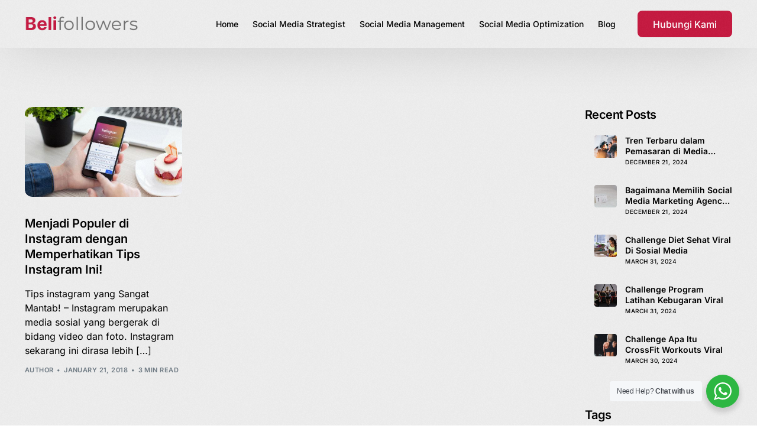

--- FILE ---
content_type: text/html; charset=UTF-8
request_url: https://belifollowers.com/tag/jangan-spamming/
body_size: 15168
content:
<!doctype html>
<html lang="en-US">
<head>
	<meta charset="UTF-8">
	<meta name="viewport" content="width=device-width, initial-scale=1">
	<link rel="profile" href="https://gmpg.org/xfn/11">

	    <style>
        #wpadminbar #wp-admin-bar-p404_free_top_button .ab-icon:before {
            content: "\f103";
            color: red;
            top: 2px;
        }
    </style>
<meta name='robots' content='index, follow, max-image-preview:large, max-snippet:-1, max-video-preview:-1' />

	<!-- This site is optimized with the Yoast SEO plugin v26.8 - https://yoast.com/product/yoast-seo-wordpress/ -->
	<title>Jangan Spamming Archives - Belifollowers.com</title>
	<link rel="canonical" href="https://belifollowers.com/tag/jangan-spamming/" />
	<meta property="og:locale" content="en_US" />
	<meta property="og:type" content="article" />
	<meta property="og:title" content="Jangan Spamming Archives - Belifollowers.com" />
	<meta property="og:url" content="https://belifollowers.com/tag/jangan-spamming/" />
	<meta property="og:site_name" content="Belifollowers.com" />
	<meta name="twitter:card" content="summary_large_image" />
	<script type="application/ld+json" class="yoast-schema-graph">{"@context":"https://schema.org","@graph":[{"@type":"CollectionPage","@id":"https://belifollowers.com/tag/jangan-spamming/","url":"https://belifollowers.com/tag/jangan-spamming/","name":"Jangan Spamming Archives - Belifollowers.com","isPartOf":{"@id":"https://belifollowers.com/#website"},"primaryImageOfPage":{"@id":"https://belifollowers.com/tag/jangan-spamming/#primaryimage"},"image":{"@id":"https://belifollowers.com/tag/jangan-spamming/#primaryimage"},"thumbnailUrl":"https://belifollowers.com/wp-content/uploads/2024/09/Populer-di-Instagram.jpg","breadcrumb":{"@id":"https://belifollowers.com/tag/jangan-spamming/#breadcrumb"},"inLanguage":"en-US"},{"@type":"ImageObject","inLanguage":"en-US","@id":"https://belifollowers.com/tag/jangan-spamming/#primaryimage","url":"https://belifollowers.com/wp-content/uploads/2024/09/Populer-di-Instagram.jpg","contentUrl":"https://belifollowers.com/wp-content/uploads/2024/09/Populer-di-Instagram.jpg","width":500,"height":333},{"@type":"BreadcrumbList","@id":"https://belifollowers.com/tag/jangan-spamming/#breadcrumb","itemListElement":[{"@type":"ListItem","position":1,"name":"Home","item":"https://belifollowers.com/"},{"@type":"ListItem","position":2,"name":"Jangan Spamming"}]},{"@type":"WebSite","@id":"https://belifollowers.com/#website","url":"https://belifollowers.com/","name":"Belifollowers.com","description":"Full service social media management agency","publisher":{"@id":"https://belifollowers.com/#organization"},"potentialAction":[{"@type":"SearchAction","target":{"@type":"EntryPoint","urlTemplate":"https://belifollowers.com/?s={search_term_string}"},"query-input":{"@type":"PropertyValueSpecification","valueRequired":true,"valueName":"search_term_string"}}],"inLanguage":"en-US"},{"@type":"Organization","@id":"https://belifollowers.com/#organization","name":"Belifollowers.com","url":"https://belifollowers.com/","logo":{"@type":"ImageObject","inLanguage":"en-US","@id":"https://belifollowers.com/#/schema/logo/image/","url":"https://belifollowers.com/wp-content/uploads/2024/09/logo-belifollowers.webp","contentUrl":"https://belifollowers.com/wp-content/uploads/2024/09/logo-belifollowers.webp","width":486,"height":81,"caption":"Belifollowers.com"},"image":{"@id":"https://belifollowers.com/#/schema/logo/image/"}}]}</script>
	<!-- / Yoast SEO plugin. -->


<link rel='dns-prefetch' href='//www.googletagmanager.com' />
<link rel='dns-prefetch' href='//fonts.googleapis.com' />
<link rel="alternate" type="application/rss+xml" title="Belifollowers.com &raquo; Feed" href="https://belifollowers.com/feed/" />
<link rel="alternate" type="application/rss+xml" title="Belifollowers.com &raquo; Comments Feed" href="https://belifollowers.com/comments/feed/" />
<link rel="alternate" type="application/rss+xml" title="Belifollowers.com &raquo; Jangan Spamming Tag Feed" href="https://belifollowers.com/tag/jangan-spamming/feed/" />
<style id='wp-img-auto-sizes-contain-inline-css'>
img:is([sizes=auto i],[sizes^="auto," i]){contain-intrinsic-size:3000px 1500px}
/*# sourceURL=wp-img-auto-sizes-contain-inline-css */
</style>
<link rel='stylesheet' id='font-awesome-5-all-css' href='https://belifollowers.com/wp-content/plugins/elementor/assets/lib/font-awesome/css/all.min.css?ver=3.34.2' media='all' />
<link rel='stylesheet' id='font-awesome-4-shim-css' href='https://belifollowers.com/wp-content/plugins/elementor/assets/lib/font-awesome/css/v4-shims.min.css?ver=3.34.2' media='all' />
<link rel='stylesheet' id='bdt-uikit-css' href='https://belifollowers.com/wp-content/plugins/bdthemes-element-pack/assets/css/bdt-uikit.css?ver=3.21.7' media='all' />
<link rel='stylesheet' id='ep-helper-css' href='https://belifollowers.com/wp-content/plugins/bdthemes-element-pack/assets/css/ep-helper.css?ver=7.13.4' media='all' />
<style id='wp-emoji-styles-inline-css'>

	img.wp-smiley, img.emoji {
		display: inline !important;
		border: none !important;
		box-shadow: none !important;
		height: 1em !important;
		width: 1em !important;
		margin: 0 0.07em !important;
		vertical-align: -0.1em !important;
		background: none !important;
		padding: 0 !important;
	}
/*# sourceURL=wp-emoji-styles-inline-css */
</style>
<link rel='stylesheet' id='wp-block-library-css' href='https://belifollowers.com/wp-includes/css/dist/block-library/style.min.css?ver=6.9' media='all' />
<style id='classic-theme-styles-inline-css'>
/*! This file is auto-generated */
.wp-block-button__link{color:#fff;background-color:#32373c;border-radius:9999px;box-shadow:none;text-decoration:none;padding:calc(.667em + 2px) calc(1.333em + 2px);font-size:1.125em}.wp-block-file__button{background:#32373c;color:#fff;text-decoration:none}
/*# sourceURL=/wp-includes/css/classic-themes.min.css */
</style>
<link rel='stylesheet' id='nta-css-popup-css' href='https://belifollowers.com/wp-content/plugins/whatsapp-for-wordpress/assets/dist/css/style.css?ver=6.9' media='all' />
<link rel='stylesheet' id='cute-alert-css' href='https://belifollowers.com/wp-content/plugins/metform/public/assets/lib/cute-alert/style.css?ver=4.1.2' media='all' />
<link rel='stylesheet' id='text-editor-style-css' href='https://belifollowers.com/wp-content/plugins/metform/public/assets/css/text-editor.css?ver=4.1.2' media='all' />
<link rel='stylesheet' id='elementor-frontend-css' href='https://belifollowers.com/wp-content/plugins/elementor/assets/css/frontend.min.css?ver=3.34.2' media='all' />
<link rel='stylesheet' id='elementor-post-91-css' href='https://belifollowers.com/wp-content/uploads/elementor/css/post-91.css?ver=1768913497' media='all' />
<link rel='stylesheet' id='elementor-post-92-css' href='https://belifollowers.com/wp-content/uploads/elementor/css/post-92.css?ver=1768913562' media='all' />
<link rel='stylesheet' id='uicore_global-css' href='https://belifollowers.com/wp-content/uploads/uicore-global.css?ver=5719' media='all' />
<link rel='stylesheet' id='uicore_blog_grid_fonts-css' href='//fonts.googleapis.com/css?family=Inter%3A600%7CInter%3Anormal%7C&#038;ver=6.9' media='all' />
<link rel='stylesheet' id='uicore-blog-st-css' href='https://belifollowers.com/wp-content/uploads/uicore-blog.css?ver=5719' media='all' />
<link rel='stylesheet' id='elementor-gf-local-inter-css' href='https://belifollowers.com/wp-content/uploads/elementor/google-fonts/css/inter.css?ver=1742259099' media='all' />
<script>if (document.location.protocol != "https:") {document.location = document.URL.replace(/^http:/i, "https:");}</script><script src="https://belifollowers.com/wp-content/plugins/elementor/assets/lib/font-awesome/js/v4-shims.min.js?ver=3.34.2" id="font-awesome-4-shim-js"></script>

<!-- Google tag (gtag.js) snippet added by Site Kit -->

<!-- Google Analytics snippet added by Site Kit -->
<script src="https://www.googletagmanager.com/gtag/js?id=GT-PBNG5J6" id="google_gtagjs-js" async></script>
<script id="google_gtagjs-js-after">
window.dataLayer = window.dataLayer || [];function gtag(){dataLayer.push(arguments);}
gtag("set","linker",{"domains":["belifollowers.com"]});
gtag("js", new Date());
gtag("set", "developer_id.dZTNiMT", true);
gtag("config", "GT-PBNG5J6");
 window._googlesitekit = window._googlesitekit || {}; window._googlesitekit.throttledEvents = []; window._googlesitekit.gtagEvent = (name, data) => { var key = JSON.stringify( { name, data } ); if ( !! window._googlesitekit.throttledEvents[ key ] ) { return; } window._googlesitekit.throttledEvents[ key ] = true; setTimeout( () => { delete window._googlesitekit.throttledEvents[ key ]; }, 5 ); gtag( "event", name, { ...data, event_source: "site-kit" } ); } 
//# sourceURL=google_gtagjs-js-after
</script>

<!-- End Google tag (gtag.js) snippet added by Site Kit -->
<script src="https://belifollowers.com/wp-includes/js/jquery/jquery.min.js?ver=3.7.1" id="jquery-core-js"></script>
<script src="https://belifollowers.com/wp-includes/js/jquery/jquery-migrate.min.js?ver=3.4.1" id="jquery-migrate-js"></script>
<link rel="https://api.w.org/" href="https://belifollowers.com/wp-json/" /><link rel="alternate" title="JSON" type="application/json" href="https://belifollowers.com/wp-json/wp/v2/tags/1814" /><link rel="EditURI" type="application/rsd+xml" title="RSD" href="https://belifollowers.com/xmlrpc.php?rsd" />
<meta name="generator" content="WordPress 6.9" />
<meta name="generator" content="Site Kit by Google 1.145.0" /><meta name="generator" content="Elementor 3.34.2; features: e_font_icon_svg, additional_custom_breakpoints; settings: css_print_method-external, google_font-enabled, font_display-swap">
<meta name="theme-color" content="#C61A41" />
        <link rel="shortcut icon" href="https://belifollowers.com/wp-content/uploads/2024/10/bf-icon.png" >
		<link rel="icon" href="https://belifollowers.com/wp-content/uploads/2024/10/bf-icon.png" >
		<link rel="apple-touch-icon" sizes="152x152" href="https://belifollowers.com/wp-content/uploads/2024/10/bf-icon.png">
		<link rel="apple-touch-icon" sizes="120x120" href="https://belifollowers.com/wp-content/uploads/2024/10/bf-icon.png">
		<link rel="apple-touch-icon" sizes="76x76" href="https://belifollowers.com/wp-content/uploads/2024/10/bf-icon.png">
        <link rel="apple-touch-icon" href="https://belifollowers.com/wp-content/uploads/2024/10/bf-icon.png">
        			<style>
				.e-con.e-parent:nth-of-type(n+4):not(.e-lazyloaded):not(.e-no-lazyload),
				.e-con.e-parent:nth-of-type(n+4):not(.e-lazyloaded):not(.e-no-lazyload) * {
					background-image: none !important;
				}
				@media screen and (max-height: 1024px) {
					.e-con.e-parent:nth-of-type(n+3):not(.e-lazyloaded):not(.e-no-lazyload),
					.e-con.e-parent:nth-of-type(n+3):not(.e-lazyloaded):not(.e-no-lazyload) * {
						background-image: none !important;
					}
				}
				@media screen and (max-height: 640px) {
					.e-con.e-parent:nth-of-type(n+2):not(.e-lazyloaded):not(.e-no-lazyload),
					.e-con.e-parent:nth-of-type(n+2):not(.e-lazyloaded):not(.e-no-lazyload) * {
						background-image: none !important;
					}
				}
			</style>
			<link rel="icon" href="https://belifollowers.com/wp-content/uploads/2024/10/cropped-bf-icon-32x32.png" sizes="32x32" />
<link rel="icon" href="https://belifollowers.com/wp-content/uploads/2024/10/cropped-bf-icon-192x192.png" sizes="192x192" />
<link rel="apple-touch-icon" href="https://belifollowers.com/wp-content/uploads/2024/10/cropped-bf-icon-180x180.png" />
<meta name="msapplication-TileImage" content="https://belifollowers.com/wp-content/uploads/2024/10/cropped-bf-icon-270x270.png" />
        <style>
            .uicore-animate-scroll {
                animation-fill-mode: both;
                animation-timing-function: linear;
                animation-timeline: view(block);
            }

            .uicore-animate-hide {
                opacity: 0;
                visibility: hidden;
            }
        </style>
        <script>
            document.addEventListener('DOMContentLoaded', function() {
                const supportsAnimationTimeline = CSS.supports("animation-timeline", "scroll()");

                if (!supportsAnimationTimeline && document.querySelector('.uicore-animate-scroll')) {
                    const script = document.createElement('script');
                    script.src = "https://belifollowers.com/wp-content/plugins/uicore-animate/assets/js/scroll-timeline.js";
                    script.async = true;
                    document.head.appendChild(script);
                }
            });
        </script>

</head>

<body class="archive tag tag-jangan-spamming tag-1814 wp-embed-responsive wp-theme-outgrid ui-a-dsmm-slide  uicore-blog  uicore-sidebar-right elementor-default elementor-kit-6">
		<div class="uicore-animation-bg"></div><!-- Custom HTML - Page Options --><!-- 1.1 uicore_before_body_content -->	<div class="uicore-body-content">
		<!-- 1.2 uicore_before_page_content -->		<div id="uicore-page">
		
        <div data-uils="header" data-uils-title="Header" id="wrapper-navbar" itemscope itemtype="http://schema.org/WebSite" class="uicore uicore-navbar uicore-section uicore-box uicore-h-classic "><div class="uicore-header-wrapper">
            <nav class="uicore uicore-container">
            		 <div class="uicore-branding " data-uils="header-branding" data-uils-title="Site Logo">
                
			<a href="https://belifollowers.com/" rel="home">
                <img class="uicore uicore-logo uicore-main" src="https://belifollowers.com/wp-content/uploads/2024/09/logo-belifollowers.webp" alt="Belifollowers.com" width="486" height="81"/>
				<img class="uicore uicore-logo uicore-second" src="https://belifollowers.com/wp-content/uploads/2024/09/logo-belifollowers.webp" alt="Belifollowers.com" width="486" height="81"/>
				<img class="uicore uicore-logo uicore-mobile-main" src="https://belifollowers.com/wp-content/uploads/2024/09/logo-belifollowers.webp" alt="Belifollowers.com" width="486" height="81"/>
				<img loading="lazy" class="uicore uicore-logo uicore-mobile-second" src="https://belifollowers.com/wp-content/uploads/2024/09/logo-belifollowers.webp" alt="Belifollowers.com" width="486" height="81"/>
			</a>

		        </div>
		        <div class='uicore-nav-menu'>
            <div class="uicore-menu-container uicore-nav"><ul data-uils="header-menu" data-uils-title="Navigation Menu" class="uicore-menu"><li class="menu-item menu-item-type-custom menu-item-object-custom menu-item-5162"><a href="/"><span class="ui-menu-item-wrapper">Home</span></a></li>
<li class="menu-item menu-item-type-custom menu-item-object-custom menu-item-home menu-item-5159"><a href="https://belifollowers.com/#strategist"><span class="ui-menu-item-wrapper">Social Media Strategist</span></a></li>
<li class="menu-item menu-item-type-custom menu-item-object-custom menu-item-home menu-item-5160"><a href="https://belifollowers.com/#management"><span class="ui-menu-item-wrapper">Social Media Management</span></a></li>
<li class="menu-item menu-item-type-custom menu-item-object-custom menu-item-home menu-item-5161"><a href="https://belifollowers.com/#optimization"><span class="ui-menu-item-wrapper">Social Media Optimization</span></a></li>
<li class="menu-item menu-item-type-post_type menu-item-object-page current_page_parent menu-item-96"><a href="https://belifollowers.com/blog/"><span class="ui-menu-item-wrapper">Blog</span></a></li>
</ul></div><div class="uicore uicore-extra" data-uils="header_extra" data-uils-title="Header Extras">            <div class="uicore-cta-wrapper">
				<a href="/kontak"
					target="_self"
					class="uicore-btn uicore-inverted"
                    >
                    <span class="elementor-button-text">
						Hubungi Kami                    </span>
				</a>
            </div>
        </div>        </div>
		<div class="uicore-mobile-head-right">            <div class="uicore-cta-wrapper">
				<a href="/kontak"
					target="_self"
					class="uicore-btn uicore-inverted"
                    >
                    <span class="elementor-button-text">
						Hubungi Kami                    </span>
				</a>
            </div>
                    <button type="button" class="uicore-toggle uicore-ham" aria-label="mobile-menu">
                <span class="bars">
                    <span class="bar"></span>
                    <span class="bar"></span>
                    <span class="bar"></span>
                </span>
            </button>
        </div>            </nav>

            </div>
                    </div><!-- #wrapper-navbar end -->
        <!-- 1.3 uicore_page -->			<div id="content" class="uicore-content">

			            <header id="uicore-tb-pagetitle" >
			    		    </header>
            <!-- 1.4 uicore_before_content -->
<div id="primary" class="content-area">

	        <main id="main" class="site-main uicore-section uicore-box uicore">
        <div class="uicore uicore-container uicore-content-wrapper uicore-blog-animation">

            <div class="uicore-archive uicore-post-content">
                <div class="uicore-grid-container uicore-blog-grid uicore-grid-row uicore-grid uicore-landscape-ratio uicore-large-space animate-3 ui-st-simple ">
            <div class="uicore-grid-item uicore-col-md-6 uicore-col-lg-4  uicore-zoom uicore-animate post-332 post type-post status-publish format-standard has-post-thumbnail hentry category-instagram tag-gunakan-fitur-story tag-gunakan-jasa-optimasi-instagram tag-jangan-spamming tag-jasa-instagram-murah" >
                <article class="uicore-post">
                    <div class="uicore-post-wrapper">

                        <a href="https://belifollowers.com/menjadi-populer-di-instagram-dengan-memperhatikan-tips-instagram-ini/" title=" View Post: Menjadi Populer di Instagram dengan Memperhatikan Tips Instagram Ini!" >  <div class="uicore-blog-img-container uicore-zoom-wrapper">
                                            <div class="uicore-cover-img" style="background-image: url(https://belifollowers.com/wp-content/uploads/2024/09/Populer-di-Instagram.jpg)"></div>
                                        </div></a>
                        <div class="uicore-post-info">
                            <div class="uicore-post-info-wrapper">
                                <a href="https://belifollowers.com/menjadi-populer-di-instagram-dengan-memperhatikan-tips-instagram-ini/" title="View Post: Menjadi Populer di Instagram dengan Memperhatikan Tips Instagram Ini! ">                              <h4 class="uicore-post-title"><span>Menjadi Populer di Instagram dengan Memperhatikan Tips Instagram Ini!</span></h4>
                              </a><p>Tips instagram yang Sangat Mantab! &#8211; Instagram merupakan media sosial yang bergerak di bidang video dan foto. Instagram sekarang ini dirasa lebih [&hellip;]</p><div class="uicore-post-footer uicore-body"><span><a href="https://belifollowers.com/author/nkb/" title="Posts by Author" rel="author">Author</a></span><span class="uicore-meta-separator"></span><span>January 21, 2018</span><span class="uicore-meta-separator"></span><span>3 min read</span></div>                            </div>
                        </div>

                    </div>
                </article>
            </div>
        </div>            </div>
            <aside id="secondary" class="uicore-sidebar uicore-animate"><div class="uicore-sidebar-content uicore-sticky "><div class="uicore-widget widget_block">
<div class="wp-block-group"><div class="wp-block-group__inner-container is-layout-flow wp-block-group-is-layout-flow">
<div class="wp-block-group"><div class="wp-block-group__inner-container is-layout-constrained wp-block-group-is-layout-constrained">
<h4 class="wp-block-heading">Recent Posts</h4>


<ul class="wp-block-latest-posts__list has-dates wp-block-latest-posts"><li><div class="wp-block-latest-posts__featured-image alignleft"><img loading="lazy" decoding="async" width="150" height="150" src="https://belifollowers.com/wp-content/uploads/2024/12/image-2-150x150.jpg" class="attachment-thumbnail size-thumbnail wp-post-image" alt="Photo Social media dashboard" style="max-width:38px;max-height:38px;" /></div><a class="wp-block-latest-posts__post-title" href="https://belifollowers.com/tren-terbaru-dalam-pemasaran-di-media-sosial/">Tren Terbaru dalam Pemasaran di Media Sosial</a><time datetime="2024-12-21T08:30:41+00:00" class="wp-block-latest-posts__post-date">December 21, 2024</time></li>
<li><div class="wp-block-latest-posts__featured-image alignleft"><img loading="lazy" decoding="async" width="150" height="150" src="https://belifollowers.com/wp-content/uploads/2024/12/image-150x150.jpg" class="attachment-thumbnail size-thumbnail wp-post-image" alt="Photo Content calendar" style="max-width:38px;max-height:38px;" /></div><a class="wp-block-latest-posts__post-title" href="https://belifollowers.com/bagaimana-memilih-social-media-marketing-agency-yang-tepat/">Bagaimana Memilih Social Media Marketing Agency yang Tepat</a><time datetime="2024-12-21T08:28:15+00:00" class="wp-block-latest-posts__post-date">December 21, 2024</time></li>
<li><div class="wp-block-latest-posts__featured-image alignleft"><img loading="lazy" decoding="async" width="150" height="150" src="https://belifollowers.com/wp-content/uploads/2024/09/pexels-nathan-cowley-1153369-150x150.jpg" class="attachment-thumbnail size-thumbnail wp-post-image" alt="" style="max-width:38px;max-height:38px;" /></div><a class="wp-block-latest-posts__post-title" href="https://belifollowers.com/challenge-diet-sehat-viral-di-sosial-media/">Challenge Diet Sehat Viral Di Sosial Media</a><time datetime="2024-03-31T03:30:00+00:00" class="wp-block-latest-posts__post-date">March 31, 2024</time></li>
<li><div class="wp-block-latest-posts__featured-image alignleft"><img loading="lazy" decoding="async" width="150" height="150" src="https://belifollowers.com/wp-content/uploads/2024/09/pexels-pixabay-414029-150x150.jpg" class="attachment-thumbnail size-thumbnail wp-post-image" alt="" style="max-width:38px;max-height:38px;" /></div><a class="wp-block-latest-posts__post-title" href="https://belifollowers.com/challenge-program-latihan-kebugaran-viral/">Challenge Program Latihan Kebugaran Viral</a><time datetime="2024-03-31T03:30:00+00:00" class="wp-block-latest-posts__post-date">March 31, 2024</time></li>
<li><div class="wp-block-latest-posts__featured-image alignleft"><img loading="lazy" decoding="async" width="150" height="150" src="https://belifollowers.com/wp-content/uploads/2024/09/scott-webb-5IsdIqwwNP4-unsplash-150x150.jpg" class="attachment-thumbnail size-thumbnail wp-post-image" alt="" style="max-width:38px;max-height:38px;" /></div><a class="wp-block-latest-posts__post-title" href="https://belifollowers.com/challenge-apa-itu-crossfit-workouts-viral/">Challenge Apa Itu CrossFit Workouts Viral</a><time datetime="2024-03-30T03:30:00+00:00" class="wp-block-latest-posts__post-date">March 30, 2024</time></li>
</ul></div></div>
</div></div>
</div><div class="uicore-widget widget_block">
<div class="wp-block-group"><div class="wp-block-group__inner-container is-layout-constrained wp-block-group-is-layout-constrained">
<div class="wp-block-group"><div class="wp-block-group__inner-container is-layout-flow wp-block-group-is-layout-flow">
<h4 class="wp-block-heading">Tags</h4>
</div></div>


<p class="wp-block-tag-cloud"><a href="https://belifollowers.com/tag/bisnis/" class="tag-cloud-link tag-link-480 tag-link-position-1" style="font-size: 21.226993865031pt;" aria-label="Bisnis (637 items)">Bisnis</a>
<a href="https://belifollowers.com/tag/challenge/" class="tag-cloud-link tag-link-2497 tag-link-position-2" style="font-size: 21.828220858896pt;" aria-label="Challenge (745 items)">Challenge</a>
<a href="https://belifollowers.com/tag/digitalmarketing/" class="tag-cloud-link tag-link-2837 tag-link-position-3" style="font-size: 8pt;" aria-label="digitalmarketing (17 items)">digitalmarketing</a>
<a href="https://belifollowers.com/tag/ecommerce/" class="tag-cloud-link tag-link-2547 tag-link-position-4" style="font-size: 9.9754601226994pt;" aria-label="Ecommerce (30 items)">Ecommerce</a>
<a href="https://belifollowers.com/tag/facebook/" class="tag-cloud-link tag-link-599 tag-link-position-5" style="font-size: 21.312883435583pt;" aria-label="Facebook (642 items)">Facebook</a>
<a href="https://belifollowers.com/tag/followers/" class="tag-cloud-link tag-link-598 tag-link-position-6" style="font-size: 12.38036809816pt;" aria-label="Followers (58 items)">Followers</a>
<a href="https://belifollowers.com/tag/fyp/" class="tag-cloud-link tag-link-486 tag-link-position-7" style="font-size: 18.736196319018pt;" aria-label="FYP (320 items)">FYP</a>
<a href="https://belifollowers.com/tag/influencer/" class="tag-cloud-link tag-link-244 tag-link-position-8" style="font-size: 9.2883435582822pt;" aria-label="Influencer (25 items)">Influencer</a>
<a href="https://belifollowers.com/tag/instagra/" class="tag-cloud-link tag-link-2553 tag-link-position-9" style="font-size: 10.319018404908pt;" aria-label="Instagra (33 items)">Instagra</a>
<a href="https://belifollowers.com/tag/instagram/" class="tag-cloud-link tag-link-580 tag-link-position-10" style="font-size: 21.398773006135pt;" aria-label="Instagram (655 items)">Instagram</a>
<a href="https://belifollowers.com/tag/investasi/" class="tag-cloud-link tag-link-473 tag-link-position-11" style="font-size: 18.822085889571pt;" aria-label="Investasi (332 items)">Investasi</a>
<a href="https://belifollowers.com/tag/jualan/" class="tag-cloud-link tag-link-609 tag-link-position-12" style="font-size: 18.564417177914pt;" aria-label="Jualan (305 items)">Jualan</a>
<a href="https://belifollowers.com/tag/jualan-online/" class="tag-cloud-link tag-link-1942 tag-link-position-13" style="font-size: 8.3435582822086pt;" aria-label="Jualan Online (19 items)">Jualan Online</a>
<a href="https://belifollowers.com/tag/kesehatan/" class="tag-cloud-link tag-link-2223 tag-link-position-14" style="font-size: 16.846625766871pt;" aria-label="Kesehatan (194 items)">Kesehatan</a>
<a href="https://belifollowers.com/tag/keuangan/" class="tag-cloud-link tag-link-511 tag-link-position-15" style="font-size: 19.680981595092pt;" aria-label="Keuangan (413 items)">Keuangan</a>
<a href="https://belifollowers.com/tag/keuntungan/" class="tag-cloud-link tag-link-2623 tag-link-position-16" style="font-size: 8.1717791411043pt;" aria-label="keuntungan (18 items)">keuntungan</a>
<a href="https://belifollowers.com/tag/konten/" class="tag-cloud-link tag-link-2229 tag-link-position-17" style="font-size: 21.312883435583pt;" aria-label="Konten (646 items)">Konten</a>
<a href="https://belifollowers.com/tag/likes/" class="tag-cloud-link tag-link-2181 tag-link-position-18" style="font-size: 12.122699386503pt;" aria-label="likes (54 items)">likes</a>
<a href="https://belifollowers.com/tag/marketing/" class="tag-cloud-link tag-link-2651 tag-link-position-19" style="font-size: 12.552147239264pt;" aria-label="Marketing (60 items)">Marketing</a>
<a href="https://belifollowers.com/tag/media/" class="tag-cloud-link tag-link-2549 tag-link-position-20" style="font-size: 11.263803680982pt;" aria-label="Media (43 items)">Media</a>
<a href="https://belifollowers.com/tag/media-sosial/" class="tag-cloud-link tag-link-186 tag-link-position-21" style="font-size: 21.484662576687pt;" aria-label="media sosial (680 items)">media sosial</a>
<a href="https://belifollowers.com/tag/meta/" class="tag-cloud-link tag-link-2238 tag-link-position-22" style="font-size: 18.564417177914pt;" aria-label="Meta (310 items)">Meta</a>
<a href="https://belifollowers.com/tag/musik/" class="tag-cloud-link tag-link-2523 tag-link-position-23" style="font-size: 8pt;" aria-label="Musik (17 items)">Musik</a>
<a href="https://belifollowers.com/tag/olahraga/" class="tag-cloud-link tag-link-2225 tag-link-position-24" style="font-size: 18.306748466258pt;" aria-label="Olahraga (290 items)">Olahraga</a>
<a href="https://belifollowers.com/tag/online/" class="tag-cloud-link tag-link-2212 tag-link-position-25" style="font-size: 16.932515337423pt;" aria-label="Online (197 items)">Online</a>
<a href="https://belifollowers.com/tag/pemilu/" class="tag-cloud-link tag-link-2187 tag-link-position-26" style="font-size: 8.3435582822086pt;" aria-label="Pemilu (19 items)">Pemilu</a>
<a href="https://belifollowers.com/tag/seo/" class="tag-cloud-link tag-link-620 tag-link-position-27" style="font-size: 9.6319018404908pt;" aria-label="SEO (27 items)">SEO</a>
<a href="https://belifollowers.com/tag/shopee/" class="tag-cloud-link tag-link-2120 tag-link-position-28" style="font-size: 8.6871165644172pt;" aria-label="Shopee (21 items)">Shopee</a>
<a href="https://belifollowers.com/tag/sosial/" class="tag-cloud-link tag-link-2472 tag-link-position-29" style="font-size: 11.177914110429pt;" aria-label="Sosial (42 items)">Sosial</a>
<a href="https://belifollowers.com/tag/sosial-media/" class="tag-cloud-link tag-link-231 tag-link-position-30" style="font-size: 22pt;" aria-label="Sosial Media (777 items)">Sosial Media</a>
<a href="https://belifollowers.com/tag/threads/" class="tag-cloud-link tag-link-2659 tag-link-position-31" style="font-size: 19.59509202454pt;" aria-label="threads (410 items)">threads</a>
<a href="https://belifollowers.com/tag/tiktok/" class="tag-cloud-link tag-link-350 tag-link-position-32" style="font-size: 20.79754601227pt;" aria-label="Tiktok (565 items)">Tiktok</a>
<a href="https://belifollowers.com/tag/titkok/" class="tag-cloud-link tag-link-2629 tag-link-position-33" style="font-size: 10.920245398773pt;" aria-label="Titkok (39 items)">Titkok</a>
<a href="https://belifollowers.com/tag/tokopedia/" class="tag-cloud-link tag-link-2130 tag-link-position-34" style="font-size: 10.319018404908pt;" aria-label="Tokopedia (33 items)">Tokopedia</a>
<a href="https://belifollowers.com/tag/travel/" class="tag-cloud-link tag-link-2208 tag-link-position-35" style="font-size: 17.791411042945pt;" aria-label="Travel (248 items)">Travel</a>
<a href="https://belifollowers.com/tag/trend/" class="tag-cloud-link tag-link-2219 tag-link-position-36" style="font-size: 16.674846625767pt;" aria-label="Trend (184 items)">Trend</a>
<a href="https://belifollowers.com/tag/trendy/" class="tag-cloud-link tag-link-2482 tag-link-position-37" style="font-size: 21.141104294479pt;" aria-label="Trendy (616 items)">Trendy</a>
<a href="https://belifollowers.com/tag/twitter/" class="tag-cloud-link tag-link-1878 tag-link-position-38" style="font-size: 19.680981595092pt;" aria-label="Twitter (419 items)">Twitter</a>
<a href="https://belifollowers.com/tag/unik/" class="tag-cloud-link tag-link-2520 tag-link-position-39" style="font-size: 21.828220858896pt;" aria-label="Unik (733 items)">Unik</a>
<a href="https://belifollowers.com/tag/viral/" class="tag-cloud-link tag-link-523 tag-link-position-40" style="font-size: 22pt;" aria-label="Viral (778 items)">Viral</a>
<a href="https://belifollowers.com/tag/wisata/" class="tag-cloud-link tag-link-2209 tag-link-position-41" style="font-size: 17.963190184049pt;" aria-label="Wisata (265 items)">Wisata</a>
<a href="https://belifollowers.com/tag/workout/" class="tag-cloud-link tag-link-2228 tag-link-position-42" style="font-size: 8.8588957055215pt;" aria-label="Workout (22 items)">Workout</a>
<a href="https://belifollowers.com/tag/x/" class="tag-cloud-link tag-link-2698 tag-link-position-43" style="font-size: 18.306748466258pt;" aria-label="X (286 items)">X</a>
<a href="https://belifollowers.com/tag/yotuube/" class="tag-cloud-link tag-link-2670 tag-link-position-44" style="font-size: 9.6319018404908pt;" aria-label="yotuube (27 items)">yotuube</a>
<a href="https://belifollowers.com/tag/youtube/" class="tag-cloud-link tag-link-352 tag-link-position-45" style="font-size: 20.196319018405pt;" aria-label="Youtube (483 items)">Youtube</a></p></div></div>
</div><div class="uicore-widget widget_block widget_media_image">
<figure class="wp-block-image size-full is-style-default"><img decoding="async" src="https://belifollowers.com/wp-content/uploads/2024/09/Growth-Marketing-Hero-Image-2.webp" alt="" class="wp-image-21"/></figure>
</div></div></aside>        </div>
    </main>
    	
</div><!-- #primary -->


	</div><!-- #content -->

	            <footer id="uicore-tb-footer" itemscope="itemscope" itemtype="https://schema.org/WPFooter" >
			    		<div data-elementor-type="uicore-tb" data-elementor-id="91" class="elementor elementor-91" data-elementor-settings="{&quot;element_pack_global_tooltip_width&quot;:{&quot;unit&quot;:&quot;px&quot;,&quot;size&quot;:&quot;&quot;,&quot;sizes&quot;:[]},&quot;element_pack_global_tooltip_width_tablet&quot;:{&quot;unit&quot;:&quot;px&quot;,&quot;size&quot;:&quot;&quot;,&quot;sizes&quot;:[]},&quot;element_pack_global_tooltip_width_mobile&quot;:{&quot;unit&quot;:&quot;px&quot;,&quot;size&quot;:&quot;&quot;,&quot;sizes&quot;:[]},&quot;element_pack_global_tooltip_padding&quot;:{&quot;unit&quot;:&quot;px&quot;,&quot;top&quot;:&quot;&quot;,&quot;right&quot;:&quot;&quot;,&quot;bottom&quot;:&quot;&quot;,&quot;left&quot;:&quot;&quot;,&quot;isLinked&quot;:true},&quot;element_pack_global_tooltip_padding_tablet&quot;:{&quot;unit&quot;:&quot;px&quot;,&quot;top&quot;:&quot;&quot;,&quot;right&quot;:&quot;&quot;,&quot;bottom&quot;:&quot;&quot;,&quot;left&quot;:&quot;&quot;,&quot;isLinked&quot;:true},&quot;element_pack_global_tooltip_padding_mobile&quot;:{&quot;unit&quot;:&quot;px&quot;,&quot;top&quot;:&quot;&quot;,&quot;right&quot;:&quot;&quot;,&quot;bottom&quot;:&quot;&quot;,&quot;left&quot;:&quot;&quot;,&quot;isLinked&quot;:true},&quot;element_pack_global_tooltip_border_radius&quot;:{&quot;unit&quot;:&quot;px&quot;,&quot;top&quot;:&quot;&quot;,&quot;right&quot;:&quot;&quot;,&quot;bottom&quot;:&quot;&quot;,&quot;left&quot;:&quot;&quot;,&quot;isLinked&quot;:true},&quot;element_pack_global_tooltip_border_radius_tablet&quot;:{&quot;unit&quot;:&quot;px&quot;,&quot;top&quot;:&quot;&quot;,&quot;right&quot;:&quot;&quot;,&quot;bottom&quot;:&quot;&quot;,&quot;left&quot;:&quot;&quot;,&quot;isLinked&quot;:true},&quot;element_pack_global_tooltip_border_radius_mobile&quot;:{&quot;unit&quot;:&quot;px&quot;,&quot;top&quot;:&quot;&quot;,&quot;right&quot;:&quot;&quot;,&quot;bottom&quot;:&quot;&quot;,&quot;left&quot;:&quot;&quot;,&quot;isLinked&quot;:true}}" data-elementor-post-type="uicore-tb">
						<div class="elementor-section elementor-top-section elementor-element elementor-element-6236fe3 elementor-section-boxed elementor-section-height-default elementor-section-height-default" data-id="6236fe3" data-element_type="section" data-settings="{&quot;background_background&quot;:&quot;classic&quot;}">
						<div class="elementor-container elementor-column-gap-no">
					<div class="elementor-column elementor-col-100 elementor-top-column elementor-element elementor-element-67c3d7f" data-id="67c3d7f" data-element_type="column">
			<div class="elementor-widget-wrap elementor-element-populated">
						<section class="elementor-section elementor-inner-section elementor-element elementor-element-3987606 elementor-section-full_width elementor-section-height-default elementor-section-height-default" data-id="3987606" data-element_type="section">
						<div class="elementor-container elementor-column-gap-default">
					<div class="elementor-column elementor-col-25 elementor-inner-column elementor-element elementor-element-7613682" data-id="7613682" data-element_type="column">
			<div class="elementor-widget-wrap elementor-element-populated">
						<div class="elementor-element elementor-element-3a7c60d elementor-widget elementor-widget-image" data-id="3a7c60d" data-element_type="widget" data-widget_type="image.default">
				<div class="elementor-widget-container">
															<img width="486" height="81" src="https://belifollowers.com/wp-content/uploads/2024/01/logo-belifollowers-footer.webp" class="attachment-full size-full wp-image-3367" alt="" srcset="https://belifollowers.com/wp-content/uploads/2024/01/logo-belifollowers-footer.webp 486w, https://belifollowers.com/wp-content/uploads/2024/01/logo-belifollowers-footer-300x50.webp 300w" sizes="(max-width: 486px) 100vw, 486px" />															</div>
				</div>
				<div class="elementor-element elementor-element-a081b23 elementor-widget__width-initial elementor-widget-tablet__width-initial elementor-widget-mobile__width-initial elementor-widget elementor-widget-text-editor" data-id="a081b23" data-element_type="widget" data-widget_type="text-editor.default">
				<div class="elementor-widget-container">
									<p>Membantu meningkatkan potensi bisnis Anda melalui media sosial</p>								</div>
				</div>
					</div>
		</div>
				<div class="elementor-column elementor-col-25 elementor-inner-column elementor-element elementor-element-ea828f2" data-id="ea828f2" data-element_type="column">
			<div class="elementor-widget-wrap elementor-element-populated">
						<div class="elementor-element elementor-element-fb49a8e elementor-widget elementor-widget-heading" data-id="fb49a8e" data-element_type="widget" data-widget_type="heading.default">
				<div class="elementor-widget-container">
					<h4 class="elementor-heading-title elementor-size-default">Layanan Kami</h4>				</div>
				</div>
				<div class="elementor-element elementor-element-5470a4e elementor-icon-list--layout-traditional elementor-list-item-link-full_width elementor-widget elementor-widget-icon-list" data-id="5470a4e" data-element_type="widget" data-widget_type="icon-list.default">
				<div class="elementor-widget-container">
							<ul class="elementor-icon-list-items">
							<li class="elementor-icon-list-item">
											<a href="https://belifollowers.com/#strategist">

											<span class="elementor-icon-list-text">Jasa Sosial Media Strategi</span>
											</a>
									</li>
								<li class="elementor-icon-list-item">
											<a href="https://belifollowers.com/#management">

											<span class="elementor-icon-list-text">Jasa Sosial Media Manajemen</span>
											</a>
									</li>
								<li class="elementor-icon-list-item">
											<a href="https://belifollowers.com/#optimization">

											<span class="elementor-icon-list-text">Jasa Sosial Media Optimalisasi</span>
											</a>
									</li>
						</ul>
						</div>
				</div>
					</div>
		</div>
				<div class="elementor-column elementor-col-25 elementor-inner-column elementor-element elementor-element-d16e1f2" data-id="d16e1f2" data-element_type="column">
			<div class="elementor-widget-wrap elementor-element-populated">
						<div class="elementor-element elementor-element-57daedd elementor-widget elementor-widget-heading" data-id="57daedd" data-element_type="widget" data-widget_type="heading.default">
				<div class="elementor-widget-container">
					<h4 class="elementor-heading-title elementor-size-default">Tingkatkan reputasi bisnis Anda</h4>				</div>
				</div>
				<div class="elementor-element elementor-element-ef05aa2 elementor-widget elementor-widget-text-editor" data-id="ef05aa2" data-element_type="widget" data-widget_type="text-editor.default">
				<div class="elementor-widget-container">
									<p>Belifollowers adalah agensi dan provider penyedia <b>jasa manajemen dan optimasi sosial media</b> yang menyediakan berbagai macam aktivitas marketing media sosial untuk meningkatkan popularitas dan visibilitas akun sosial media anda</p><p><br />Optimasi akun sosial media dapat membantu aktifitas <b>sosial media marketing</b> usaha anda agar terlihat lebih terpercaya dan kredibel di mata customer atau klien anda.</p>								</div>
				</div>
					</div>
		</div>
				<div class="elementor-column elementor-col-25 elementor-inner-column elementor-element elementor-element-5822450" data-id="5822450" data-element_type="column">
			<div class="elementor-widget-wrap elementor-element-populated">
						<div class="elementor-element elementor-element-f20d52a elementor-widget elementor-widget-heading" data-id="f20d52a" data-element_type="widget" data-widget_type="heading.default">
				<div class="elementor-widget-container">
					<h4 class="elementor-heading-title elementor-size-default">Jasa Media Sosial Terpercaya</h4>				</div>
				</div>
				<div class="elementor-element elementor-element-b8d793e elementor-widget elementor-widget-text-editor" data-id="b8d793e" data-element_type="widget" data-widget_type="text-editor.default">
				<div class="elementor-widget-container">
									<p>Dipercaya lebih dari 8 tahun oleh berbagai jenis perusahaan dan individual, mulai dari usaha kecil menengah hingga multi-nasional dan mulai dari <i>public figure</i> sampai politisi.</p><p><br />Belifollowers menyediakan solusi untuk meningkatkan followers di Instagram, Twitter, Youtube, Facebook, Tik Tok dan media sosial lainnya. Disamping itu juga <b>Jasa Digital Marketing</b> seperti <b>jasa pembangunan website</b> bisnis dan iklan digital (Google Adwords, Facebook, Instagram dan Twitter Ads).</p>								</div>
				</div>
					</div>
		</div>
					</div>
		</section>
				<div class="elementor-section elementor-inner-section elementor-element elementor-element-d09795c elementor-section-boxed elementor-section-height-default elementor-section-height-default" data-id="d09795c" data-element_type="section">
						<div class="elementor-container elementor-column-gap-default">
					<div class="elementor-column elementor-col-50 elementor-inner-column elementor-element elementor-element-093bb71" data-id="093bb71" data-element_type="column">
			<div class="elementor-widget-wrap elementor-element-populated">
						<div class="elementor-element elementor-element-808c309 elementor-widget elementor-widget-text-editor" data-id="808c309" data-element_type="widget" data-widget_type="text-editor.default">
				<div class="elementor-widget-container">
									<p>Copyright: © 2026 Belifollowers.com Social Media Agency. All Rights Reserved.</p>								</div>
				</div>
					</div>
		</div>
				<div class="elementor-column elementor-col-50 elementor-inner-column elementor-element elementor-element-5f61c72" data-id="5f61c72" data-element_type="column">
			<div class="elementor-widget-wrap elementor-element-populated">
						<div class="elementor-element elementor-element-cf704d0 elementor-widget elementor-widget-image" data-id="cf704d0" data-element_type="widget" data-widget_type="image.default">
				<div class="elementor-widget-container">
															<img width="897" height="22" src="https://belifollowers.com/wp-content/uploads/2024/10/pembayaran-footer.png" class="attachment-large size-large wp-image-5044" alt="" srcset="https://belifollowers.com/wp-content/uploads/2024/10/pembayaran-footer.png 897w, https://belifollowers.com/wp-content/uploads/2024/10/pembayaran-footer-300x7.png 300w, https://belifollowers.com/wp-content/uploads/2024/10/pembayaran-footer-768x19.png 768w, https://belifollowers.com/wp-content/uploads/2024/10/pembayaran-footer-650x16.png 650w" sizes="(max-width: 897px) 100vw, 897px" />															</div>
				</div>
					</div>
		</div>
					</div>
		</div>
					</div>
		</div>
					</div>
		</div>
				</div>
				    </footer>
            <!-- 1.5 uicore_content_end -->
</div><!-- #page -->

<div id="uicore-back-to-top" class="uicore-back-to-top uicore-i-arrow uicore_hide_mobile "></div>        <div class="uicore-navigation-wrapper uicore-navbar uicore-section uicore-box uicore-mobile-menu-wrapper
                ">
			<nav class="uicore uicore-container">
				<div class="uicore-branding uicore-mobile">
                                            <a href="https://belifollowers.com/" rel="home">
                            <img class="uicore uicore-logo"  src="https://belifollowers.com/wp-content/uploads/2024/09/logo-belifollowers.webp" alt="Belifollowers.com"/>
                        </a>
                    				</div>


                <div class="uicore-branding uicore-desktop">
                    				</div>



                <div class="uicore-mobile-head-right">
                    

                    <button type="button" class="uicore-toggle uicore-ham" aria-label="mobile-menu">
                        <span class="bars">
                            <span class="bar"></span>
                            <span class="bar"></span>
                            <span class="bar"></span>
                        </span>
                    </button>
                </div>
			</nav>
			<div class="uicore-navigation-content">
                <div class="uicore-menu-container uicore-nav"><ul data-uils="header-menu" data-uils-title="Navigation Menu" class="uicore-menu"><li class="menu-item menu-item-type-custom menu-item-object-custom menu-item-5162"><a href="/"><span class="ui-menu-item-wrapper">Home</span></a></li>
<li class="menu-item menu-item-type-custom menu-item-object-custom menu-item-home menu-item-5159"><a href="https://belifollowers.com/#strategist"><span class="ui-menu-item-wrapper">Social Media Strategist</span></a></li>
<li class="menu-item menu-item-type-custom menu-item-object-custom menu-item-home menu-item-5160"><a href="https://belifollowers.com/#management"><span class="ui-menu-item-wrapper">Social Media Management</span></a></li>
<li class="menu-item menu-item-type-custom menu-item-object-custom menu-item-home menu-item-5161"><a href="https://belifollowers.com/#optimization"><span class="ui-menu-item-wrapper">Social Media Optimization</span></a></li>
<li class="menu-item menu-item-type-post_type menu-item-object-page current_page_parent menu-item-96"><a href="https://belifollowers.com/blog/"><span class="ui-menu-item-wrapper">Blog</span></a></li>
</ul></div><div class="uicore uicore-extra" data-uils="header_extra" data-uils-title="Header Extras">            <div class="uicore-cta-wrapper">
				<a href="/kontak"
					target="_self"
					class="uicore-btn uicore-inverted"
                    >
                    <span class="elementor-button-text">
						Hubungi Kami                    </span>
				</a>
            </div>
        </div>            </div>
		</div>
		<!-- 1.6 uicore_body_end --></div>
<!-- 1.7 uicore_after_body_content --><script> 
var uicore_frontend = {'back':'Back', 'rtl' : '','mobile_br' : '1025'};
 console.log( 'Using Outgrid v.2.0.3');
 console.log( 'Powered By UiCore Framework v.6.0.2');
 </script> <script type="speculationrules">
{"prefetch":[{"source":"document","where":{"and":[{"href_matches":"/*"},{"not":{"href_matches":["/wp-*.php","/wp-admin/*","/wp-content/uploads/*","/wp-content/*","/wp-content/plugins/*","/wp-content/themes/outgrid/*","/*\\?(.+)"]}},{"not":{"selector_matches":"a[rel~=\"nofollow\"]"}},{"not":{"selector_matches":".no-prefetch, .no-prefetch a"}}]},"eagerness":"conservative"}]}
</script>
<div id="wa"></div>			<script>
				const lazyloadRunObserver = () => {
					const lazyloadBackgrounds = document.querySelectorAll( `.e-con.e-parent:not(.e-lazyloaded)` );
					const lazyloadBackgroundObserver = new IntersectionObserver( ( entries ) => {
						entries.forEach( ( entry ) => {
							if ( entry.isIntersecting ) {
								let lazyloadBackground = entry.target;
								if( lazyloadBackground ) {
									lazyloadBackground.classList.add( 'e-lazyloaded' );
								}
								lazyloadBackgroundObserver.unobserve( entry.target );
							}
						});
					}, { rootMargin: '200px 0px 200px 0px' } );
					lazyloadBackgrounds.forEach( ( lazyloadBackground ) => {
						lazyloadBackgroundObserver.observe( lazyloadBackground );
					} );
				};
				const events = [
					'DOMContentLoaded',
					'elementor/lazyload/observe',
				];
				events.forEach( ( event ) => {
					document.addEventListener( event, lazyloadRunObserver );
				} );
			</script>
			<link rel='stylesheet' id='widget-image-css' href='https://belifollowers.com/wp-content/plugins/elementor/assets/css/widget-image.min.css?ver=3.34.2' media='all' />
<link rel='stylesheet' id='widget-heading-css' href='https://belifollowers.com/wp-content/plugins/elementor/assets/css/widget-heading.min.css?ver=3.34.2' media='all' />
<link rel='stylesheet' id='widget-icon-list-css' href='https://belifollowers.com/wp-content/plugins/elementor/assets/css/widget-icon-list.min.css?ver=3.34.2' media='all' />
<script src="https://belifollowers.com/wp-content/plugins/whatsapp-for-wordpress/assets/dist/js/njt-whatsapp.js?ver=3.7" id="nta-wa-libs-js"></script>
<script id="nta-js-global-js-extra">
var njt_wa_global = {"ajax_url":"https://belifollowers.com/wp-admin/admin-ajax.php","nonce":"f49400a9e5","defaultAvatarSVG":"\u003Csvg width=\"48px\" height=\"48px\" class=\"nta-whatsapp-default-avatar\" version=\"1.1\" id=\"Layer_1\" xmlns=\"http://www.w3.org/2000/svg\" xmlns:xlink=\"http://www.w3.org/1999/xlink\" x=\"0px\" y=\"0px\"\n            viewBox=\"0 0 512 512\" style=\"enable-background:new 0 0 512 512;\" xml:space=\"preserve\"\u003E\n            \u003Cpath style=\"fill:#EDEDED;\" d=\"M0,512l35.31-128C12.359,344.276,0,300.138,0,254.234C0,114.759,114.759,0,255.117,0\n            S512,114.759,512,254.234S395.476,512,255.117,512c-44.138,0-86.51-14.124-124.469-35.31L0,512z\"/\u003E\n            \u003Cpath style=\"fill:#55CD6C;\" d=\"M137.71,430.786l7.945,4.414c32.662,20.303,70.621,32.662,110.345,32.662\n            c115.641,0,211.862-96.221,211.862-213.628S371.641,44.138,255.117,44.138S44.138,137.71,44.138,254.234\n            c0,40.607,11.476,80.331,32.662,113.876l5.297,7.945l-20.303,74.152L137.71,430.786z\"/\u003E\n            \u003Cpath style=\"fill:#FEFEFE;\" d=\"M187.145,135.945l-16.772-0.883c-5.297,0-10.593,1.766-14.124,5.297\n            c-7.945,7.062-21.186,20.303-24.717,37.959c-6.179,26.483,3.531,58.262,26.483,90.041s67.09,82.979,144.772,105.048\n            c24.717,7.062,44.138,2.648,60.028-7.062c12.359-7.945,20.303-20.303,22.952-33.545l2.648-12.359\n            c0.883-3.531-0.883-7.945-4.414-9.71l-55.614-25.6c-3.531-1.766-7.945-0.883-10.593,2.648l-22.069,28.248\n            c-1.766,1.766-4.414,2.648-7.062,1.766c-15.007-5.297-65.324-26.483-92.69-79.448c-0.883-2.648-0.883-5.297,0.883-7.062\n            l21.186-23.834c1.766-2.648,2.648-6.179,1.766-8.828l-25.6-57.379C193.324,138.593,190.676,135.945,187.145,135.945\"/\u003E\n        \u003C/svg\u003E","defaultAvatarUrl":"https://belifollowers.com/wp-content/plugins/whatsapp-for-wordpress/assets/img/whatsapp_logo.svg","timezone":"+00:00","i18n":{"online":"Online","offline":"Offline"},"urlSettings":{"onDesktop":"api","onMobile":"api","openInNewTab":"ON"}};
//# sourceURL=nta-js-global-js-extra
</script>
<script src="https://belifollowers.com/wp-content/plugins/whatsapp-for-wordpress/assets/js/whatsapp-button.js?ver=3.7" id="nta-js-global-js"></script>
<script src="https://belifollowers.com/wp-content/plugins/metform/public/assets/lib/cute-alert/cute-alert.js?ver=4.1.2" id="cute-alert-js"></script>
<script src="https://belifollowers.com/wp-content/plugins/google-site-kit/dist/assets/js/googlesitekit-events-provider-wpforms-b35450445f9cb0eeb855.js" id="googlesitekit-events-provider-wpforms-js" defer></script>
<script src="https://belifollowers.com/wp-content/uploads/uicore-global.js?ver=5719" id="uicore_global-js"></script>
<script src="https://belifollowers.com/wp-content/plugins/elementor/assets/js/webpack.runtime.min.js?ver=3.34.2" id="elementor-webpack-runtime-js"></script>
<script src="https://belifollowers.com/wp-content/plugins/elementor/assets/js/frontend-modules.min.js?ver=3.34.2" id="elementor-frontend-modules-js"></script>
<script src="https://belifollowers.com/wp-includes/js/jquery/ui/core.min.js?ver=1.13.3" id="jquery-ui-core-js"></script>
<script id="elementor-frontend-js-before">
var elementorFrontendConfig = {"environmentMode":{"edit":false,"wpPreview":false,"isScriptDebug":false},"i18n":{"shareOnFacebook":"Share on Facebook","shareOnTwitter":"Share on Twitter","pinIt":"Pin it","download":"Download","downloadImage":"Download image","fullscreen":"Fullscreen","zoom":"Zoom","share":"Share","playVideo":"Play Video","previous":"Previous","next":"Next","close":"Close","a11yCarouselPrevSlideMessage":"Previous slide","a11yCarouselNextSlideMessage":"Next slide","a11yCarouselFirstSlideMessage":"This is the first slide","a11yCarouselLastSlideMessage":"This is the last slide","a11yCarouselPaginationBulletMessage":"Go to slide"},"is_rtl":false,"breakpoints":{"xs":0,"sm":480,"md":768,"lg":1025,"xl":1440,"xxl":1600},"responsive":{"breakpoints":{"mobile":{"label":"Mobile Portrait","value":767,"default_value":767,"direction":"max","is_enabled":true},"mobile_extra":{"label":"Mobile Landscape","value":880,"default_value":880,"direction":"max","is_enabled":false},"tablet":{"label":"Tablet Portrait","value":1024,"default_value":1024,"direction":"max","is_enabled":true},"tablet_extra":{"label":"Tablet Landscape","value":1200,"default_value":1200,"direction":"max","is_enabled":false},"laptop":{"label":"Laptop","value":1366,"default_value":1366,"direction":"max","is_enabled":false},"widescreen":{"label":"Widescreen","value":2400,"default_value":2400,"direction":"min","is_enabled":false}},
"hasCustomBreakpoints":false},"version":"3.34.2","is_static":false,"experimentalFeatures":{"e_font_icon_svg":true,"additional_custom_breakpoints":true,"container":true,"theme_builder_v2":true,"nested-elements":true,"home_screen":true,"global_classes_should_enforce_capabilities":true,"e_variables":true,"cloud-library":true,"e_opt_in_v4_page":true,"e_interactions":true,"e_editor_one":true,"import-export-customization":true},"urls":{"assets":"https:\/\/belifollowers.com\/wp-content\/plugins\/elementor\/assets\/","ajaxurl":"https:\/\/belifollowers.com\/wp-admin\/admin-ajax.php","uploadUrl":"https:\/\/belifollowers.com\/wp-content\/uploads"},"nonces":{"floatingButtonsClickTracking":"50c921017b"},"swiperClass":"swiper","settings":{"editorPreferences":[]},"kit":{"active_breakpoints":["viewport_mobile","viewport_tablet"],"global_image_lightbox":"yes","lightbox_enable_counter":"yes","lightbox_enable_fullscreen":"yes","lightbox_enable_zoom":"yes","lightbox_enable_share":"yes","lightbox_title_src":"title","lightbox_description_src":"description"},"post":{"id":0,"title":"Jangan Spamming Archives - Belifollowers.com","excerpt":""}};
//# sourceURL=elementor-frontend-js-before
</script>
<script src="https://belifollowers.com/wp-content/plugins/elementor/assets/js/frontend.min.js?ver=3.34.2" id="elementor-frontend-js"></script>
<script id="nta-js-popup-js-extra">
var njt_wa = {"gdprStatus":"","accounts":[{"accountId":8456,"accountName":"Customer Support","avatar":"https://belifollowers.com/wp-content/uploads/2025/02/bf.jpg","number":"+6285123936549","title":"Customer Support","predefinedText":"Halo, saya ingin bertanya mengenai layanan Belifollowers Agency","willBeBackText":"I will be back in [njwa_time_work]","dayOffsText":"I will be back soon","isAlwaysAvailable":"ON","daysOfWeekWorking":{"sunday":{"isWorkingOnDay":"OFF","workHours":[{"startTime":"08:00","endTime":"17:30"}]},"monday":{"isWorkingOnDay":"OFF","workHours":[{"startTime":"08:00","endTime":"17:30"}]},"tuesday":{"isWorkingOnDay":"OFF","workHours":[{"startTime":"08:00","endTime":"17:30"}]},"wednesday":{"isWorkingOnDay":"OFF","workHours":[{"startTime":"08:00","endTime":"17:30"}]},"thursday":{"isWorkingOnDay":"OFF","workHours":[{"startTime":"08:00","endTime":"17:30"}]},"friday":{"isWorkingOnDay":"OFF","workHours":[{"startTime":"08:00","endTime":"17:30"}]},"saturday":{"isWorkingOnDay":"OFF","workHours":[{"startTime":"08:00","endTime":"17:30"}]}}}],"options":{"display":{"displayCondition":"showAllPage","displayPostCondition":"showAllPost","includePages":[],"excludePages":[],"includePosts":[],"excludePosts":[],"showOnDesktop":"ON","showOnMobile":"ON","time_symbols":"h:m"},"styles":{"title":"Start a Conversation","responseText":"The team typically replies in a few minutes.","description":"Hi! Click one of our member below to chat on \u003Cstrong\u003EWhatsApp\u003C/strong\u003E","backgroundColor":"#2db742","textColor":"#fff","titleSize":18,"accountNameSize":14,"descriptionTextSize":12,"regularTextSize":11,"scrollHeight":500,"isShowScroll":"OFF","isShowResponseText":"ON","isShowPoweredBy":"ON","btnLabel":"Need Help? \u003Cstrong\u003EChat with us\u003C/strong\u003E","btnLabelWidth":156,"btnPosition":"right","btnLeftDistance":30,"btnRightDistance":30,"btnBottomDistance":30,"isShowBtnLabel":"ON","isShowGDPR":"OFF","gdprContent":"Please accept our \u003Ca href=\"https://ninjateam.org/privacy-policy/\"\u003Eprivacy policy\u003C/a\u003E first to start a conversation.","widgetType":"expandable"},"analytics":{"enabledGoogle":"OFF","enabledFacebook":"OFF","enabledGoogleGA4":"OFF"},"accounts":{"hideOfflineAgents":"OFF"}}};
//# sourceURL=nta-js-popup-js-extra
</script>
<script src="https://belifollowers.com/wp-content/plugins/whatsapp-for-wordpress/assets/js/whatsapp-popup.js?ver=3.7" id="nta-js-popup-js"></script>
<script id="bdt-uikit-js-extra">
var element_pack_ajax_login_config = {"ajaxurl":"https://belifollowers.com/wp-admin/admin-ajax.php","language":"en","loadingmessage":"Sending user info, please wait...","unknownerror":"Unknown error, make sure access is correct!"};
var ElementPackConfig = {"ajaxurl":"https://belifollowers.com/wp-admin/admin-ajax.php","nonce":"62a6345919","data_table":{"language":{"sLengthMenu":"Show _MENU_ Entries","sInfo":"Showing _START_ to _END_ of _TOTAL_ entries","sSearch":"Search :","sZeroRecords":"No matching records found","oPaginate":{"sPrevious":"Previous","sNext":"Next"}}},"contact_form":{"sending_msg":"Sending message please wait...","captcha_nd":"Invisible captcha not defined!","captcha_nr":"Could not get invisible captcha response!"},"mailchimp":{"subscribing":"Subscribing you please wait..."},"search":{"more_result":"More Results","search_result":"SEARCH RESULT","not_found":"not found"},"words_limit":{"read_more":"[read more]","read_less":"[read less]"},"elements_data":{"sections":[],"columns":[],"widgets":[]}};
//# sourceURL=bdt-uikit-js-extra
</script>
<script src="https://belifollowers.com/wp-content/plugins/bdthemes-element-pack/assets/js/bdt-uikit.min.js?ver=3.21.7" id="bdt-uikit-js"></script>
<script src="https://belifollowers.com/wp-content/plugins/bdthemes-element-pack/assets/js/common/helper.min.js?ver=7.13.4" id="element-pack-helper-js"></script>
<script src="https://belifollowers.com/wp-content/plugins/elementor-pro/assets/js/webpack-pro.runtime.min.js?ver=3.26.1" id="elementor-pro-webpack-runtime-js"></script>
<script src="https://belifollowers.com/wp-includes/js/dist/hooks.min.js?ver=dd5603f07f9220ed27f1" id="wp-hooks-js"></script>
<script src="https://belifollowers.com/wp-includes/js/dist/i18n.min.js?ver=c26c3dc7bed366793375" id="wp-i18n-js"></script>
<script id="wp-i18n-js-after">
wp.i18n.setLocaleData( { 'text direction\u0004ltr': [ 'ltr' ] } );
//# sourceURL=wp-i18n-js-after
</script>
<script id="elementor-pro-frontend-js-before">
var ElementorProFrontendConfig = {"ajaxurl":"https:\/\/belifollowers.com\/wp-admin\/admin-ajax.php","nonce":"f505547765","urls":{"assets":"https:\/\/belifollowers.com\/wp-content\/plugins\/elementor-pro\/assets\/","rest":"https:\/\/belifollowers.com\/wp-json\/"},"settings":{"lazy_load_background_images":true},"popup":{"hasPopUps":false},"shareButtonsNetworks":{"facebook":{"title":"Facebook","has_counter":true},"twitter":{"title":"Twitter"},"linkedin":{"title":"LinkedIn","has_counter":true},"pinterest":{"title":"Pinterest","has_counter":true},"reddit":{"title":"Reddit","has_counter":true},"vk":{"title":"VK","has_counter":true},"odnoklassniki":{"title":"OK","has_counter":true},"tumblr":{"title":"Tumblr"},"digg":{"title":"Digg"},"skype":{"title":"Skype"},"stumbleupon":{"title":"StumbleUpon","has_counter":true},"mix":{"title":"Mix"},"telegram":{"title":"Telegram"},"pocket":{"title":"Pocket","has_counter":true},"xing":{"title":"XING","has_counter":true},"whatsapp":{"title":"WhatsApp"},"email":{"title":"Email"},"print":{"title":"Print"},"x-twitter":{"title":"X"},"threads":{"title":"Threads"}},
"facebook_sdk":{"lang":"en_US","app_id":""},"lottie":{"defaultAnimationUrl":"https:\/\/belifollowers.com\/wp-content\/plugins\/elementor-pro\/modules\/lottie\/assets\/animations\/default.json"}};
//# sourceURL=elementor-pro-frontend-js-before
</script>
<script src="https://belifollowers.com/wp-content/plugins/elementor-pro/assets/js/frontend.min.js?ver=3.26.1" id="elementor-pro-frontend-js"></script>
<script src="https://belifollowers.com/wp-content/plugins/elementor-pro/assets/js/elements-handlers.min.js?ver=3.26.1" id="pro-elements-handlers-js"></script>
<script id="wp-emoji-settings" type="application/json">
{"baseUrl":"https://s.w.org/images/core/emoji/17.0.2/72x72/","ext":".png","svgUrl":"https://s.w.org/images/core/emoji/17.0.2/svg/","svgExt":".svg","source":{"concatemoji":"https://belifollowers.com/wp-includes/js/wp-emoji-release.min.js?ver=6.9"}}
</script>
<script type="module">
/*! This file is auto-generated */
const a=JSON.parse(document.getElementById("wp-emoji-settings").textContent),o=(window._wpemojiSettings=a,"wpEmojiSettingsSupports"),s=["flag","emoji"];function i(e){try{var t={supportTests:e,timestamp:(new Date).valueOf()};sessionStorage.setItem(o,JSON.stringify(t))}catch(e){}}function c(e,t,n){e.clearRect(0,0,e.canvas.width,e.canvas.height),e.fillText(t,0,0);t=new Uint32Array(e.getImageData(0,0,e.canvas.width,e.canvas.height).data);e.clearRect(0,0,e.canvas.width,e.canvas.height),e.fillText(n,0,0);const a=new Uint32Array(e.getImageData(0,0,e.canvas.width,e.canvas.height).data);return t.every((e,t)=>e===a[t])}function p(e,t){e.clearRect(0,0,e.canvas.width,e.canvas.height),e.fillText(t,0,0);var n=e.getImageData(16,16,1,1);for(let e=0;e<n.data.length;e++)if(0!==n.data[e])return!1;return!0}function u(e,t,n,a){switch(t){case"flag":return n(e,"\ud83c\udff3\ufe0f\u200d\u26a7\ufe0f","\ud83c\udff3\ufe0f\u200b\u26a7\ufe0f")?!1:!n(e,"\ud83c\udde8\ud83c\uddf6","\ud83c\udde8\u200b\ud83c\uddf6")&&!n(e,"\ud83c\udff4\udb40\udc67\udb40\udc62\udb40\udc65\udb40\udc6e\udb40\udc67\udb40\udc7f","\ud83c\udff4\u200b\udb40\udc67\u200b\udb40\udc62\u200b\udb40\udc65\u200b\udb40\udc6e\u200b\udb40\udc67\u200b\udb40\udc7f");case"emoji":return!a(e,"\ud83e\u1fac8")}return!1}function f(e,t,n,a){let r;const o=(r="undefined"!=typeof WorkerGlobalScope&&self instanceof WorkerGlobalScope?new OffscreenCanvas(300,150):document.createElement("canvas")).getContext("2d",{willReadFrequently:!0}),s=(o.textBaseline="top",o.font="600 32px Arial",{});return e.forEach(e=>{s[e]=t(o,e,n,a)}),s}function r(e){var t=document.createElement("script");t.src=e,t.defer=!0,document.head.appendChild(t)}a.supports={everything:!0,everythingExceptFlag:!0},new Promise(t=>{let n=function(){try{var e=JSON.parse(sessionStorage.getItem(o));if("object"==typeof e&&"number"==typeof e.timestamp&&(new Date).valueOf()<e.timestamp+604800&&"object"==typeof e.supportTests)return e.supportTests}catch(e){}return null}();if(!n){if("undefined"!=typeof Worker&&"undefined"!=typeof OffscreenCanvas&&"undefined"!=typeof URL&&URL.createObjectURL&&"undefined"!=typeof Blob)try{var e="postMessage("+f.toString()+"("+[JSON.stringify(s),u.toString(),c.toString(),p.toString()].join(",")+"));",a=new Blob([e],{type:"text/javascript"});const r=new Worker(URL.createObjectURL(a),{name:"wpTestEmojiSupports"});return void(r.onmessage=e=>{i(n=e.data),r.terminate(),t(n)})}catch(e){}i(n=f(s,u,c,p))}t(n)}).then(e=>{for(const n in e)a.supports[n]=e[n],a.supports.everything=a.supports.everything&&a.supports[n],"flag"!==n&&(a.supports.everythingExceptFlag=a.supports.everythingExceptFlag&&a.supports[n]);var t;a.supports.everythingExceptFlag=a.supports.everythingExceptFlag&&!a.supports.flag,a.supports.everything||((t=a.source||{}).concatemoji?r(t.concatemoji):t.wpemoji&&t.twemoji&&(r(t.twemoji),r(t.wpemoji)))});
//# sourceURL=https://belifollowers.com/wp-includes/js/wp-emoji-loader.min.js
</script>
</body>
</html>


--- FILE ---
content_type: text/css
request_url: https://belifollowers.com/wp-content/uploads/elementor/css/post-91.css?ver=1768913497
body_size: 574
content:
.elementor-91 .elementor-element.elementor-element-6236fe3:not(.elementor-motion-effects-element-type-background), .elementor-91 .elementor-element.elementor-element-6236fe3 > .elementor-motion-effects-container > .elementor-motion-effects-layer{background-color:var( --e-global-color-uicore_dark );}.elementor-91 .elementor-element.elementor-element-6236fe3{transition:background 0.3s, border 0.3s, border-radius 0.3s, box-shadow 0.3s;}.elementor-91 .elementor-element.elementor-element-6236fe3 > .elementor-background-overlay{transition:background 0.3s, border-radius 0.3s, opacity 0.3s;}.elementor-91 .elementor-element.elementor-element-3987606{padding:80px 0px 56px 0px;}.elementor-91 .elementor-element.elementor-element-7613682 > .elementor-widget-wrap > .elementor-widget:not(.elementor-widget__width-auto):not(.elementor-widget__width-initial):not(:last-child):not(.elementor-absolute){margin-block-end:9px;}.elementor-91 .elementor-element.elementor-element-3a7c60d{text-align:start;}.elementor-91 .elementor-element.elementor-element-3a7c60d img{width:250px;}.elementor-91 .elementor-element.elementor-element-a081b23{width:var( --container-widget-width, 300px );max-width:300px;--container-widget-width:300px;--container-widget-flex-grow:0;font-size:18px;font-weight:400;color:#FFFFFF;}.elementor-91 .elementor-element.elementor-element-a081b23 > .elementor-widget-container{padding:0px 0px 32px 0px;}.elementor-bc-flex-widget .elementor-91 .elementor-element.elementor-element-ea828f2.elementor-column .elementor-widget-wrap{align-items:flex-start;}.elementor-91 .elementor-element.elementor-element-ea828f2.elementor-column.elementor-element[data-element_type="column"] > .elementor-widget-wrap.elementor-element-populated{align-content:flex-start;align-items:flex-start;}.elementor-91 .elementor-element.elementor-element-fb49a8e{text-align:justify;}.elementor-91 .elementor-element.elementor-element-fb49a8e .elementor-heading-title{color:#FFFFFF;}.elementor-91 .elementor-element.elementor-element-5470a4e > .elementor-widget-container{margin:0px 0px 0px 0px;}.elementor-91 .elementor-element.elementor-element-5470a4e .elementor-icon-list-icon i{transition:color 0.3s;}.elementor-91 .elementor-element.elementor-element-5470a4e .elementor-icon-list-icon svg{transition:fill 0.3s;}.elementor-91 .elementor-element.elementor-element-5470a4e{--e-icon-list-icon-size:14px;--icon-vertical-offset:0px;}.elementor-91 .elementor-element.elementor-element-5470a4e .elementor-icon-list-text{color:#FFFFFF;transition:color 0.3s;}.elementor-91 .elementor-element.elementor-element-5470a4e .elementor-icon-list-item:hover .elementor-icon-list-text{color:#E03A79;}.elementor-bc-flex-widget .elementor-91 .elementor-element.elementor-element-d16e1f2.elementor-column .elementor-widget-wrap{align-items:flex-start;}.elementor-91 .elementor-element.elementor-element-d16e1f2.elementor-column.elementor-element[data-element_type="column"] > .elementor-widget-wrap.elementor-element-populated{align-content:flex-start;align-items:flex-start;}.elementor-91 .elementor-element.elementor-element-57daedd{text-align:justify;}.elementor-91 .elementor-element.elementor-element-57daedd .elementor-heading-title{color:#FFFFFF;}.elementor-91 .elementor-element.elementor-element-ef05aa2{font-size:18px;font-weight:300;color:#FFFFFF;}.elementor-91 .elementor-element.elementor-element-f20d52a .elementor-heading-title{color:#FFFFFF;}.elementor-91 .elementor-element.elementor-element-b8d793e{font-size:18px;font-weight:300;color:#FFFFFF;}.elementor-91 .elementor-element.elementor-element-d09795c{border-style:solid;border-width:1px 0px 0px 0px;border-color:#B5B5B52E;padding:40px 0px 48px 0px;}.elementor-91 .elementor-element.elementor-element-093bb71 .elementor-element-populated a{color:#FFFFFF;}.elementor-91 .elementor-element.elementor-element-093bb71 .elementor-element-populated a:hover{color:var( --e-global-color-uicore_primary );}.elementor-91 .elementor-element.elementor-element-808c309{text-align:start;font-size:16px;color:#FFFFFFB8;}.elementor-91 .elementor-element.elementor-element-5f61c72 .elementor-element-populated a{color:#FFFFFF;}.elementor-91 .elementor-element.elementor-element-5f61c72 .elementor-element-populated a:hover{color:var( --e-global-color-uicore_primary );}.elementor-widget .tippy-tooltip .tippy-content{text-align:center;}@media(min-width:768px){.elementor-91 .elementor-element.elementor-element-ea828f2{width:25%;}.elementor-91 .elementor-element.elementor-element-d16e1f2{width:24.966%;}.elementor-91 .elementor-element.elementor-element-5822450{width:25%;}}@media(max-width:1024px){.elementor-91 .elementor-element.elementor-element-3987606{padding:60px 0px 40px 0px;}.elementor-91 .elementor-element.elementor-element-7613682.elementor-column > .elementor-widget-wrap{justify-content:center;}.elementor-91 .elementor-element.elementor-element-7613682 > .elementor-element-populated{margin:0px 0px 32px 0px;--e-column-margin-right:0px;--e-column-margin-left:0px;}.elementor-91 .elementor-element.elementor-element-3a7c60d{text-align:center;}.elementor-91 .elementor-element.elementor-element-3a7c60d img{width:115px;}.elementor-91 .elementor-element.elementor-element-a081b23{width:var( --container-widget-width, 280px );max-width:280px;--container-widget-width:280px;--container-widget-flex-grow:0;text-align:center;font-size:15px;}.elementor-91 .elementor-element.elementor-element-ea828f2 > .elementor-element-populated{margin:0px 0px 32px 0px;--e-column-margin-right:0px;--e-column-margin-left:0px;}.elementor-91 .elementor-element.elementor-element-d09795c{padding:32px 0px 40px 0px;}.elementor-91 .elementor-element.elementor-element-808c309{font-size:15px;}}@media(max-width:767px){.elementor-91 .elementor-element.elementor-element-3987606{padding:40px 0px 32px 0px;}.elementor-91 .elementor-element.elementor-element-7613682.elementor-column > .elementor-widget-wrap{justify-content:flex-start;}.elementor-91 .elementor-element.elementor-element-7613682 > .elementor-widget-wrap > .elementor-widget:not(.elementor-widget__width-auto):not(.elementor-widget__width-initial):not(:last-child):not(.elementor-absolute){margin-block-end:24px;}.elementor-91 .elementor-element.elementor-element-7613682 > .elementor-element-populated{margin:0px 0px 0px 0px;--e-column-margin-right:0px;--e-column-margin-left:0px;}.elementor-91 .elementor-element.elementor-element-3a7c60d{text-align:start;}.elementor-91 .elementor-element.elementor-element-3a7c60d img{width:203px;}.elementor-91 .elementor-element.elementor-element-a081b23{width:var( --container-widget-width, 250px );max-width:250px;--container-widget-width:250px;--container-widget-flex-grow:0;text-align:start;font-size:14px;}.elementor-91 .elementor-element.elementor-element-a081b23 > .elementor-widget-container{padding:0px 0px 24px 0px;}.elementor-91 .elementor-element.elementor-element-5470a4e .elementor-icon-list-item > .elementor-icon-list-text, .elementor-91 .elementor-element.elementor-element-5470a4e .elementor-icon-list-item > a{font-size:18px;}.elementor-91 .elementor-element.elementor-element-d16e1f2 > .elementor-element-populated{margin:10px 0px 0px 0px;--e-column-margin-right:0px;--e-column-margin-left:0px;}.elementor-91 .elementor-element.elementor-element-5822450 > .elementor-element-populated{margin:10px 0px 0px 0px;--e-column-margin-right:0px;--e-column-margin-left:0px;}.elementor-91 .elementor-element.elementor-element-d09795c{padding:24px 0px 32px 0px;}.elementor-91 .elementor-element.elementor-element-808c309{font-size:14px;}}@media(max-width:1024px) and (min-width:768px){.elementor-91 .elementor-element.elementor-element-7613682{width:100%;}.elementor-91 .elementor-element.elementor-element-ea828f2{width:100%;}.elementor-91 .elementor-element.elementor-element-d16e1f2{width:100%;}}